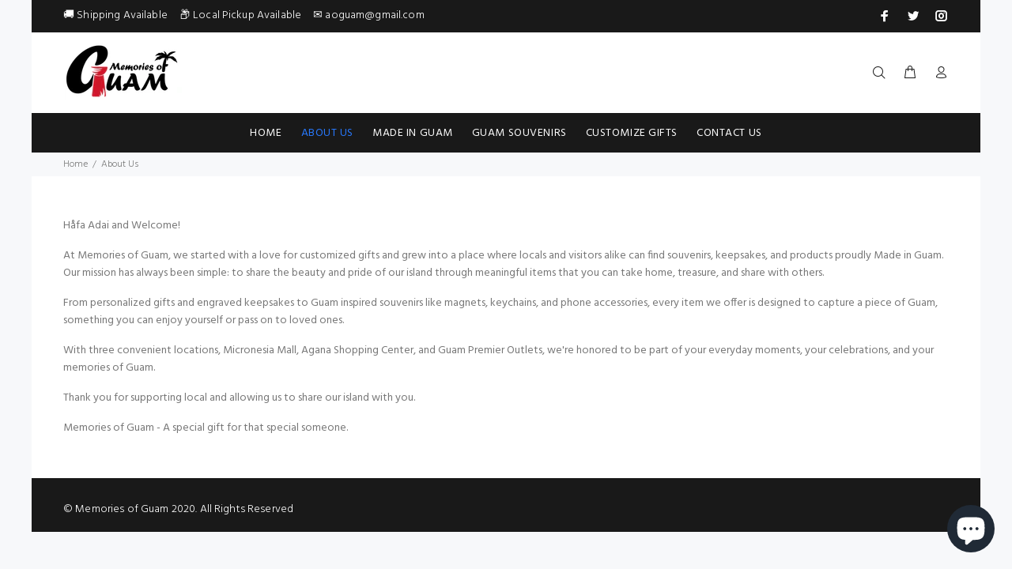

--- FILE ---
content_type: text/html; charset=utf-8
request_url: https://www.memoriesofguam.com/pages/about-us
body_size: 15900
content:
<!doctype html>
<!--[if IE 9]> <html class="ie9 no-js" lang="en"> <![endif]-->
<!--[if (gt IE 9)|!(IE)]><!--> <html id="tt-boxed" class="no-js" lang="en"> <!--<![endif]-->
<head>
  <!-- Basic page needs ================================================== -->
  <meta charset="utf-8">
  <!--[if IE]><meta http-equiv="X-UA-Compatible" content="IE=edge,chrome=1"><![endif]-->
  <meta name="viewport" content="width=device-width,initial-scale=1">
  <meta name="theme-color" content="#191919">
  <meta name="keywords" content="Shopify Template" />
  <meta name="author" content="p-themes">
  <link rel="canonical" href="https://www.memoriesofguam.com/pages/about-us"><link rel="shortcut icon" href="//www.memoriesofguam.com/cdn/shop/files/fullsizeoutput_4b2_32x32.jpg?v=1613544963" type="image/png"><!-- Title and description ================================================== --><title>About Us
&ndash; Memories of Guam 
</title><meta name="description" content="Håfa Adai and Welcome! At Memories of Guam, we started with a love for customized gifts and grew into a place where locals and visitors alike can find souvenirs, keepsakes, and products proudly Made in Guam. Our mission has always been simple: to share the beauty and pride of our island through meaningful items that yo"><!-- Social meta ================================================== --><!-- /snippets/social-meta-tags.liquid -->




<meta property="og:site_name" content="Memories of Guam ">
<meta property="og:url" content="https://www.memoriesofguam.com/pages/about-us">
<meta property="og:title" content="About Us">
<meta property="og:type" content="website">
<meta property="og:description" content="Håfa Adai and Welcome! At Memories of Guam, we started with a love for customized gifts and grew into a place where locals and visitors alike can find souvenirs, keepsakes, and products proudly Made in Guam. Our mission has always been simple: to share the beauty and pride of our island through meaningful items that yo">

<meta property="og:image" content="http://www.memoriesofguam.com/cdn/shop/files/LOGO8-2_1200x1200.jpg?v=1613540342">
<meta property="og:image:secure_url" content="https://www.memoriesofguam.com/cdn/shop/files/LOGO8-2_1200x1200.jpg?v=1613540342">


<meta name="twitter:card" content="summary_large_image">
<meta name="twitter:title" content="About Us">
<meta name="twitter:description" content="Håfa Adai and Welcome! At Memories of Guam, we started with a love for customized gifts and grew into a place where locals and visitors alike can find souvenirs, keepsakes, and products proudly Made in Guam. Our mission has always been simple: to share the beauty and pride of our island through meaningful items that yo">
<!-- Helpers ================================================== -->

  <!-- CSS ================================================== --><link href="https://fonts.googleapis.com/css?family=Hind:100,200,300,400,500,600,700,800,900" rel="stylesheet" defer>
<link href="//www.memoriesofguam.com/cdn/shop/t/9/assets/theme.css?v=125199044875264130311767507046" rel="stylesheet" type="text/css" media="all" />


<script src="//www.memoriesofguam.com/cdn/shop/t/9/assets/jquery.min.js?v=146653844047132007351724309026" defer="defer"></script><!-- Header hook for plugins ================================================== -->
  <script>window.performance && window.performance.mark && window.performance.mark('shopify.content_for_header.start');</script><meta id="shopify-digital-wallet" name="shopify-digital-wallet" content="/35795501101/digital_wallets/dialog">
<meta name="shopify-checkout-api-token" content="5184b8c2d84376ede2b3f269b3db7219">
<meta id="in-context-paypal-metadata" data-shop-id="35795501101" data-venmo-supported="true" data-environment="production" data-locale="en_US" data-paypal-v4="true" data-currency="USD">
<script async="async" src="/checkouts/internal/preloads.js?locale=en-US"></script>
<script id="shopify-features" type="application/json">{"accessToken":"5184b8c2d84376ede2b3f269b3db7219","betas":["rich-media-storefront-analytics"],"domain":"www.memoriesofguam.com","predictiveSearch":true,"shopId":35795501101,"locale":"en"}</script>
<script>var Shopify = Shopify || {};
Shopify.shop = "memories-of-guam.myshopify.com";
Shopify.locale = "en";
Shopify.currency = {"active":"USD","rate":"1.0"};
Shopify.country = "US";
Shopify.theme = {"name":"Install-me-wokiee-v-1-8-1 的副本","id":139953307811,"schema_name":"Wokiee","schema_version":"1.8.1","theme_store_id":null,"role":"main"};
Shopify.theme.handle = "null";
Shopify.theme.style = {"id":null,"handle":null};
Shopify.cdnHost = "www.memoriesofguam.com/cdn";
Shopify.routes = Shopify.routes || {};
Shopify.routes.root = "/";</script>
<script type="module">!function(o){(o.Shopify=o.Shopify||{}).modules=!0}(window);</script>
<script>!function(o){function n(){var o=[];function n(){o.push(Array.prototype.slice.apply(arguments))}return n.q=o,n}var t=o.Shopify=o.Shopify||{};t.loadFeatures=n(),t.autoloadFeatures=n()}(window);</script>
<script id="shop-js-analytics" type="application/json">{"pageType":"page"}</script>
<script defer="defer" async type="module" src="//www.memoriesofguam.com/cdn/shopifycloud/shop-js/modules/v2/client.init-shop-cart-sync_BN7fPSNr.en.esm.js"></script>
<script defer="defer" async type="module" src="//www.memoriesofguam.com/cdn/shopifycloud/shop-js/modules/v2/chunk.common_Cbph3Kss.esm.js"></script>
<script defer="defer" async type="module" src="//www.memoriesofguam.com/cdn/shopifycloud/shop-js/modules/v2/chunk.modal_DKumMAJ1.esm.js"></script>
<script type="module">
  await import("//www.memoriesofguam.com/cdn/shopifycloud/shop-js/modules/v2/client.init-shop-cart-sync_BN7fPSNr.en.esm.js");
await import("//www.memoriesofguam.com/cdn/shopifycloud/shop-js/modules/v2/chunk.common_Cbph3Kss.esm.js");
await import("//www.memoriesofguam.com/cdn/shopifycloud/shop-js/modules/v2/chunk.modal_DKumMAJ1.esm.js");

  window.Shopify.SignInWithShop?.initShopCartSync?.({"fedCMEnabled":true,"windoidEnabled":true});

</script>
<script id="__st">var __st={"a":35795501101,"offset":36000,"reqid":"319e9075-bca9-41e8-91d6-1d6268b8794b-1769828029","pageurl":"www.memoriesofguam.com\/pages\/about-us","s":"pages-57673678893","u":"550679a3edb4","p":"page","rtyp":"page","rid":57673678893};</script>
<script>window.ShopifyPaypalV4VisibilityTracking = true;</script>
<script id="captcha-bootstrap">!function(){'use strict';const t='contact',e='account',n='new_comment',o=[[t,t],['blogs',n],['comments',n],[t,'customer']],c=[[e,'customer_login'],[e,'guest_login'],[e,'recover_customer_password'],[e,'create_customer']],r=t=>t.map((([t,e])=>`form[action*='/${t}']:not([data-nocaptcha='true']) input[name='form_type'][value='${e}']`)).join(','),a=t=>()=>t?[...document.querySelectorAll(t)].map((t=>t.form)):[];function s(){const t=[...o],e=r(t);return a(e)}const i='password',u='form_key',d=['recaptcha-v3-token','g-recaptcha-response','h-captcha-response',i],f=()=>{try{return window.sessionStorage}catch{return}},m='__shopify_v',_=t=>t.elements[u];function p(t,e,n=!1){try{const o=window.sessionStorage,c=JSON.parse(o.getItem(e)),{data:r}=function(t){const{data:e,action:n}=t;return t[m]||n?{data:e,action:n}:{data:t,action:n}}(c);for(const[e,n]of Object.entries(r))t.elements[e]&&(t.elements[e].value=n);n&&o.removeItem(e)}catch(o){console.error('form repopulation failed',{error:o})}}const l='form_type',E='cptcha';function T(t){t.dataset[E]=!0}const w=window,h=w.document,L='Shopify',v='ce_forms',y='captcha';let A=!1;((t,e)=>{const n=(g='f06e6c50-85a8-45c8-87d0-21a2b65856fe',I='https://cdn.shopify.com/shopifycloud/storefront-forms-hcaptcha/ce_storefront_forms_captcha_hcaptcha.v1.5.2.iife.js',D={infoText:'Protected by hCaptcha',privacyText:'Privacy',termsText:'Terms'},(t,e,n)=>{const o=w[L][v],c=o.bindForm;if(c)return c(t,g,e,D).then(n);var r;o.q.push([[t,g,e,D],n]),r=I,A||(h.body.append(Object.assign(h.createElement('script'),{id:'captcha-provider',async:!0,src:r})),A=!0)});var g,I,D;w[L]=w[L]||{},w[L][v]=w[L][v]||{},w[L][v].q=[],w[L][y]=w[L][y]||{},w[L][y].protect=function(t,e){n(t,void 0,e),T(t)},Object.freeze(w[L][y]),function(t,e,n,w,h,L){const[v,y,A,g]=function(t,e,n){const i=e?o:[],u=t?c:[],d=[...i,...u],f=r(d),m=r(i),_=r(d.filter((([t,e])=>n.includes(e))));return[a(f),a(m),a(_),s()]}(w,h,L),I=t=>{const e=t.target;return e instanceof HTMLFormElement?e:e&&e.form},D=t=>v().includes(t);t.addEventListener('submit',(t=>{const e=I(t);if(!e)return;const n=D(e)&&!e.dataset.hcaptchaBound&&!e.dataset.recaptchaBound,o=_(e),c=g().includes(e)&&(!o||!o.value);(n||c)&&t.preventDefault(),c&&!n&&(function(t){try{if(!f())return;!function(t){const e=f();if(!e)return;const n=_(t);if(!n)return;const o=n.value;o&&e.removeItem(o)}(t);const e=Array.from(Array(32),(()=>Math.random().toString(36)[2])).join('');!function(t,e){_(t)||t.append(Object.assign(document.createElement('input'),{type:'hidden',name:u})),t.elements[u].value=e}(t,e),function(t,e){const n=f();if(!n)return;const o=[...t.querySelectorAll(`input[type='${i}']`)].map((({name:t})=>t)),c=[...d,...o],r={};for(const[a,s]of new FormData(t).entries())c.includes(a)||(r[a]=s);n.setItem(e,JSON.stringify({[m]:1,action:t.action,data:r}))}(t,e)}catch(e){console.error('failed to persist form',e)}}(e),e.submit())}));const S=(t,e)=>{t&&!t.dataset[E]&&(n(t,e.some((e=>e===t))),T(t))};for(const o of['focusin','change'])t.addEventListener(o,(t=>{const e=I(t);D(e)&&S(e,y())}));const B=e.get('form_key'),M=e.get(l),P=B&&M;t.addEventListener('DOMContentLoaded',(()=>{const t=y();if(P)for(const e of t)e.elements[l].value===M&&p(e,B);[...new Set([...A(),...v().filter((t=>'true'===t.dataset.shopifyCaptcha))])].forEach((e=>S(e,t)))}))}(h,new URLSearchParams(w.location.search),n,t,e,['guest_login'])})(!0,!0)}();</script>
<script integrity="sha256-4kQ18oKyAcykRKYeNunJcIwy7WH5gtpwJnB7kiuLZ1E=" data-source-attribution="shopify.loadfeatures" defer="defer" src="//www.memoriesofguam.com/cdn/shopifycloud/storefront/assets/storefront/load_feature-a0a9edcb.js" crossorigin="anonymous"></script>
<script data-source-attribution="shopify.dynamic_checkout.dynamic.init">var Shopify=Shopify||{};Shopify.PaymentButton=Shopify.PaymentButton||{isStorefrontPortableWallets:!0,init:function(){window.Shopify.PaymentButton.init=function(){};var t=document.createElement("script");t.src="https://www.memoriesofguam.com/cdn/shopifycloud/portable-wallets/latest/portable-wallets.en.js",t.type="module",document.head.appendChild(t)}};
</script>
<script data-source-attribution="shopify.dynamic_checkout.buyer_consent">
  function portableWalletsHideBuyerConsent(e){var t=document.getElementById("shopify-buyer-consent"),n=document.getElementById("shopify-subscription-policy-button");t&&n&&(t.classList.add("hidden"),t.setAttribute("aria-hidden","true"),n.removeEventListener("click",e))}function portableWalletsShowBuyerConsent(e){var t=document.getElementById("shopify-buyer-consent"),n=document.getElementById("shopify-subscription-policy-button");t&&n&&(t.classList.remove("hidden"),t.removeAttribute("aria-hidden"),n.addEventListener("click",e))}window.Shopify?.PaymentButton&&(window.Shopify.PaymentButton.hideBuyerConsent=portableWalletsHideBuyerConsent,window.Shopify.PaymentButton.showBuyerConsent=portableWalletsShowBuyerConsent);
</script>
<script data-source-attribution="shopify.dynamic_checkout.cart.bootstrap">document.addEventListener("DOMContentLoaded",(function(){function t(){return document.querySelector("shopify-accelerated-checkout-cart, shopify-accelerated-checkout")}if(t())Shopify.PaymentButton.init();else{new MutationObserver((function(e,n){t()&&(Shopify.PaymentButton.init(),n.disconnect())})).observe(document.body,{childList:!0,subtree:!0})}}));
</script>
<link id="shopify-accelerated-checkout-styles" rel="stylesheet" media="screen" href="https://www.memoriesofguam.com/cdn/shopifycloud/portable-wallets/latest/accelerated-checkout-backwards-compat.css" crossorigin="anonymous">
<style id="shopify-accelerated-checkout-cart">
        #shopify-buyer-consent {
  margin-top: 1em;
  display: inline-block;
  width: 100%;
}

#shopify-buyer-consent.hidden {
  display: none;
}

#shopify-subscription-policy-button {
  background: none;
  border: none;
  padding: 0;
  text-decoration: underline;
  font-size: inherit;
  cursor: pointer;
}

#shopify-subscription-policy-button::before {
  box-shadow: none;
}

      </style>
<script id="sections-script" data-sections="promo-fixed" defer="defer" src="//www.memoriesofguam.com/cdn/shop/t/9/compiled_assets/scripts.js?v=873"></script>
<script>window.performance && window.performance.mark && window.performance.mark('shopify.content_for_header.end');</script>
  <!-- /Header hook for plugins ================================================== --><script src="https://cdn.shopify.com/extensions/e8878072-2f6b-4e89-8082-94b04320908d/inbox-1254/assets/inbox-chat-loader.js" type="text/javascript" defer="defer"></script>
<link href="https://monorail-edge.shopifysvc.com" rel="dns-prefetch">
<script>(function(){if ("sendBeacon" in navigator && "performance" in window) {try {var session_token_from_headers = performance.getEntriesByType('navigation')[0].serverTiming.find(x => x.name == '_s').description;} catch {var session_token_from_headers = undefined;}var session_cookie_matches = document.cookie.match(/_shopify_s=([^;]*)/);var session_token_from_cookie = session_cookie_matches && session_cookie_matches.length === 2 ? session_cookie_matches[1] : "";var session_token = session_token_from_headers || session_token_from_cookie || "";function handle_abandonment_event(e) {var entries = performance.getEntries().filter(function(entry) {return /monorail-edge.shopifysvc.com/.test(entry.name);});if (!window.abandonment_tracked && entries.length === 0) {window.abandonment_tracked = true;var currentMs = Date.now();var navigation_start = performance.timing.navigationStart;var payload = {shop_id: 35795501101,url: window.location.href,navigation_start,duration: currentMs - navigation_start,session_token,page_type: "page"};window.navigator.sendBeacon("https://monorail-edge.shopifysvc.com/v1/produce", JSON.stringify({schema_id: "online_store_buyer_site_abandonment/1.1",payload: payload,metadata: {event_created_at_ms: currentMs,event_sent_at_ms: currentMs}}));}}window.addEventListener('pagehide', handle_abandonment_event);}}());</script>
<script id="web-pixels-manager-setup">(function e(e,d,r,n,o){if(void 0===o&&(o={}),!Boolean(null===(a=null===(i=window.Shopify)||void 0===i?void 0:i.analytics)||void 0===a?void 0:a.replayQueue)){var i,a;window.Shopify=window.Shopify||{};var t=window.Shopify;t.analytics=t.analytics||{};var s=t.analytics;s.replayQueue=[],s.publish=function(e,d,r){return s.replayQueue.push([e,d,r]),!0};try{self.performance.mark("wpm:start")}catch(e){}var l=function(){var e={modern:/Edge?\/(1{2}[4-9]|1[2-9]\d|[2-9]\d{2}|\d{4,})\.\d+(\.\d+|)|Firefox\/(1{2}[4-9]|1[2-9]\d|[2-9]\d{2}|\d{4,})\.\d+(\.\d+|)|Chrom(ium|e)\/(9{2}|\d{3,})\.\d+(\.\d+|)|(Maci|X1{2}).+ Version\/(15\.\d+|(1[6-9]|[2-9]\d|\d{3,})\.\d+)([,.]\d+|)( \(\w+\)|)( Mobile\/\w+|) Safari\/|Chrome.+OPR\/(9{2}|\d{3,})\.\d+\.\d+|(CPU[ +]OS|iPhone[ +]OS|CPU[ +]iPhone|CPU IPhone OS|CPU iPad OS)[ +]+(15[._]\d+|(1[6-9]|[2-9]\d|\d{3,})[._]\d+)([._]\d+|)|Android:?[ /-](13[3-9]|1[4-9]\d|[2-9]\d{2}|\d{4,})(\.\d+|)(\.\d+|)|Android.+Firefox\/(13[5-9]|1[4-9]\d|[2-9]\d{2}|\d{4,})\.\d+(\.\d+|)|Android.+Chrom(ium|e)\/(13[3-9]|1[4-9]\d|[2-9]\d{2}|\d{4,})\.\d+(\.\d+|)|SamsungBrowser\/([2-9]\d|\d{3,})\.\d+/,legacy:/Edge?\/(1[6-9]|[2-9]\d|\d{3,})\.\d+(\.\d+|)|Firefox\/(5[4-9]|[6-9]\d|\d{3,})\.\d+(\.\d+|)|Chrom(ium|e)\/(5[1-9]|[6-9]\d|\d{3,})\.\d+(\.\d+|)([\d.]+$|.*Safari\/(?![\d.]+ Edge\/[\d.]+$))|(Maci|X1{2}).+ Version\/(10\.\d+|(1[1-9]|[2-9]\d|\d{3,})\.\d+)([,.]\d+|)( \(\w+\)|)( Mobile\/\w+|) Safari\/|Chrome.+OPR\/(3[89]|[4-9]\d|\d{3,})\.\d+\.\d+|(CPU[ +]OS|iPhone[ +]OS|CPU[ +]iPhone|CPU IPhone OS|CPU iPad OS)[ +]+(10[._]\d+|(1[1-9]|[2-9]\d|\d{3,})[._]\d+)([._]\d+|)|Android:?[ /-](13[3-9]|1[4-9]\d|[2-9]\d{2}|\d{4,})(\.\d+|)(\.\d+|)|Mobile Safari.+OPR\/([89]\d|\d{3,})\.\d+\.\d+|Android.+Firefox\/(13[5-9]|1[4-9]\d|[2-9]\d{2}|\d{4,})\.\d+(\.\d+|)|Android.+Chrom(ium|e)\/(13[3-9]|1[4-9]\d|[2-9]\d{2}|\d{4,})\.\d+(\.\d+|)|Android.+(UC? ?Browser|UCWEB|U3)[ /]?(15\.([5-9]|\d{2,})|(1[6-9]|[2-9]\d|\d{3,})\.\d+)\.\d+|SamsungBrowser\/(5\.\d+|([6-9]|\d{2,})\.\d+)|Android.+MQ{2}Browser\/(14(\.(9|\d{2,})|)|(1[5-9]|[2-9]\d|\d{3,})(\.\d+|))(\.\d+|)|K[Aa][Ii]OS\/(3\.\d+|([4-9]|\d{2,})\.\d+)(\.\d+|)/},d=e.modern,r=e.legacy,n=navigator.userAgent;return n.match(d)?"modern":n.match(r)?"legacy":"unknown"}(),u="modern"===l?"modern":"legacy",c=(null!=n?n:{modern:"",legacy:""})[u],f=function(e){return[e.baseUrl,"/wpm","/b",e.hashVersion,"modern"===e.buildTarget?"m":"l",".js"].join("")}({baseUrl:d,hashVersion:r,buildTarget:u}),m=function(e){var d=e.version,r=e.bundleTarget,n=e.surface,o=e.pageUrl,i=e.monorailEndpoint;return{emit:function(e){var a=e.status,t=e.errorMsg,s=(new Date).getTime(),l=JSON.stringify({metadata:{event_sent_at_ms:s},events:[{schema_id:"web_pixels_manager_load/3.1",payload:{version:d,bundle_target:r,page_url:o,status:a,surface:n,error_msg:t},metadata:{event_created_at_ms:s}}]});if(!i)return console&&console.warn&&console.warn("[Web Pixels Manager] No Monorail endpoint provided, skipping logging."),!1;try{return self.navigator.sendBeacon.bind(self.navigator)(i,l)}catch(e){}var u=new XMLHttpRequest;try{return u.open("POST",i,!0),u.setRequestHeader("Content-Type","text/plain"),u.send(l),!0}catch(e){return console&&console.warn&&console.warn("[Web Pixels Manager] Got an unhandled error while logging to Monorail."),!1}}}}({version:r,bundleTarget:l,surface:e.surface,pageUrl:self.location.href,monorailEndpoint:e.monorailEndpoint});try{o.browserTarget=l,function(e){var d=e.src,r=e.async,n=void 0===r||r,o=e.onload,i=e.onerror,a=e.sri,t=e.scriptDataAttributes,s=void 0===t?{}:t,l=document.createElement("script"),u=document.querySelector("head"),c=document.querySelector("body");if(l.async=n,l.src=d,a&&(l.integrity=a,l.crossOrigin="anonymous"),s)for(var f in s)if(Object.prototype.hasOwnProperty.call(s,f))try{l.dataset[f]=s[f]}catch(e){}if(o&&l.addEventListener("load",o),i&&l.addEventListener("error",i),u)u.appendChild(l);else{if(!c)throw new Error("Did not find a head or body element to append the script");c.appendChild(l)}}({src:f,async:!0,onload:function(){if(!function(){var e,d;return Boolean(null===(d=null===(e=window.Shopify)||void 0===e?void 0:e.analytics)||void 0===d?void 0:d.initialized)}()){var d=window.webPixelsManager.init(e)||void 0;if(d){var r=window.Shopify.analytics;r.replayQueue.forEach((function(e){var r=e[0],n=e[1],o=e[2];d.publishCustomEvent(r,n,o)})),r.replayQueue=[],r.publish=d.publishCustomEvent,r.visitor=d.visitor,r.initialized=!0}}},onerror:function(){return m.emit({status:"failed",errorMsg:"".concat(f," has failed to load")})},sri:function(e){var d=/^sha384-[A-Za-z0-9+/=]+$/;return"string"==typeof e&&d.test(e)}(c)?c:"",scriptDataAttributes:o}),m.emit({status:"loading"})}catch(e){m.emit({status:"failed",errorMsg:(null==e?void 0:e.message)||"Unknown error"})}}})({shopId: 35795501101,storefrontBaseUrl: "https://www.memoriesofguam.com",extensionsBaseUrl: "https://extensions.shopifycdn.com/cdn/shopifycloud/web-pixels-manager",monorailEndpoint: "https://monorail-edge.shopifysvc.com/unstable/produce_batch",surface: "storefront-renderer",enabledBetaFlags: ["2dca8a86"],webPixelsConfigList: [{"id":"116883619","eventPayloadVersion":"v1","runtimeContext":"LAX","scriptVersion":"1","type":"CUSTOM","privacyPurposes":["ANALYTICS"],"name":"Google Analytics tag (migrated)"},{"id":"shopify-app-pixel","configuration":"{}","eventPayloadVersion":"v1","runtimeContext":"STRICT","scriptVersion":"0450","apiClientId":"shopify-pixel","type":"APP","privacyPurposes":["ANALYTICS","MARKETING"]},{"id":"shopify-custom-pixel","eventPayloadVersion":"v1","runtimeContext":"LAX","scriptVersion":"0450","apiClientId":"shopify-pixel","type":"CUSTOM","privacyPurposes":["ANALYTICS","MARKETING"]}],isMerchantRequest: false,initData: {"shop":{"name":"Memories of Guam ","paymentSettings":{"currencyCode":"USD"},"myshopifyDomain":"memories-of-guam.myshopify.com","countryCode":"US","storefrontUrl":"https:\/\/www.memoriesofguam.com"},"customer":null,"cart":null,"checkout":null,"productVariants":[],"purchasingCompany":null},},"https://www.memoriesofguam.com/cdn","1d2a099fw23dfb22ep557258f5m7a2edbae",{"modern":"","legacy":""},{"shopId":"35795501101","storefrontBaseUrl":"https:\/\/www.memoriesofguam.com","extensionBaseUrl":"https:\/\/extensions.shopifycdn.com\/cdn\/shopifycloud\/web-pixels-manager","surface":"storefront-renderer","enabledBetaFlags":"[\"2dca8a86\"]","isMerchantRequest":"false","hashVersion":"1d2a099fw23dfb22ep557258f5m7a2edbae","publish":"custom","events":"[[\"page_viewed\",{}]]"});</script><script>
  window.ShopifyAnalytics = window.ShopifyAnalytics || {};
  window.ShopifyAnalytics.meta = window.ShopifyAnalytics.meta || {};
  window.ShopifyAnalytics.meta.currency = 'USD';
  var meta = {"page":{"pageType":"page","resourceType":"page","resourceId":57673678893,"requestId":"319e9075-bca9-41e8-91d6-1d6268b8794b-1769828029"}};
  for (var attr in meta) {
    window.ShopifyAnalytics.meta[attr] = meta[attr];
  }
</script>
<script class="analytics">
  (function () {
    var customDocumentWrite = function(content) {
      var jquery = null;

      if (window.jQuery) {
        jquery = window.jQuery;
      } else if (window.Checkout && window.Checkout.$) {
        jquery = window.Checkout.$;
      }

      if (jquery) {
        jquery('body').append(content);
      }
    };

    var hasLoggedConversion = function(token) {
      if (token) {
        return document.cookie.indexOf('loggedConversion=' + token) !== -1;
      }
      return false;
    }

    var setCookieIfConversion = function(token) {
      if (token) {
        var twoMonthsFromNow = new Date(Date.now());
        twoMonthsFromNow.setMonth(twoMonthsFromNow.getMonth() + 2);

        document.cookie = 'loggedConversion=' + token + '; expires=' + twoMonthsFromNow;
      }
    }

    var trekkie = window.ShopifyAnalytics.lib = window.trekkie = window.trekkie || [];
    if (trekkie.integrations) {
      return;
    }
    trekkie.methods = [
      'identify',
      'page',
      'ready',
      'track',
      'trackForm',
      'trackLink'
    ];
    trekkie.factory = function(method) {
      return function() {
        var args = Array.prototype.slice.call(arguments);
        args.unshift(method);
        trekkie.push(args);
        return trekkie;
      };
    };
    for (var i = 0; i < trekkie.methods.length; i++) {
      var key = trekkie.methods[i];
      trekkie[key] = trekkie.factory(key);
    }
    trekkie.load = function(config) {
      trekkie.config = config || {};
      trekkie.config.initialDocumentCookie = document.cookie;
      var first = document.getElementsByTagName('script')[0];
      var script = document.createElement('script');
      script.type = 'text/javascript';
      script.onerror = function(e) {
        var scriptFallback = document.createElement('script');
        scriptFallback.type = 'text/javascript';
        scriptFallback.onerror = function(error) {
                var Monorail = {
      produce: function produce(monorailDomain, schemaId, payload) {
        var currentMs = new Date().getTime();
        var event = {
          schema_id: schemaId,
          payload: payload,
          metadata: {
            event_created_at_ms: currentMs,
            event_sent_at_ms: currentMs
          }
        };
        return Monorail.sendRequest("https://" + monorailDomain + "/v1/produce", JSON.stringify(event));
      },
      sendRequest: function sendRequest(endpointUrl, payload) {
        // Try the sendBeacon API
        if (window && window.navigator && typeof window.navigator.sendBeacon === 'function' && typeof window.Blob === 'function' && !Monorail.isIos12()) {
          var blobData = new window.Blob([payload], {
            type: 'text/plain'
          });

          if (window.navigator.sendBeacon(endpointUrl, blobData)) {
            return true;
          } // sendBeacon was not successful

        } // XHR beacon

        var xhr = new XMLHttpRequest();

        try {
          xhr.open('POST', endpointUrl);
          xhr.setRequestHeader('Content-Type', 'text/plain');
          xhr.send(payload);
        } catch (e) {
          console.log(e);
        }

        return false;
      },
      isIos12: function isIos12() {
        return window.navigator.userAgent.lastIndexOf('iPhone; CPU iPhone OS 12_') !== -1 || window.navigator.userAgent.lastIndexOf('iPad; CPU OS 12_') !== -1;
      }
    };
    Monorail.produce('monorail-edge.shopifysvc.com',
      'trekkie_storefront_load_errors/1.1',
      {shop_id: 35795501101,
      theme_id: 139953307811,
      app_name: "storefront",
      context_url: window.location.href,
      source_url: "//www.memoriesofguam.com/cdn/s/trekkie.storefront.c59ea00e0474b293ae6629561379568a2d7c4bba.min.js"});

        };
        scriptFallback.async = true;
        scriptFallback.src = '//www.memoriesofguam.com/cdn/s/trekkie.storefront.c59ea00e0474b293ae6629561379568a2d7c4bba.min.js';
        first.parentNode.insertBefore(scriptFallback, first);
      };
      script.async = true;
      script.src = '//www.memoriesofguam.com/cdn/s/trekkie.storefront.c59ea00e0474b293ae6629561379568a2d7c4bba.min.js';
      first.parentNode.insertBefore(script, first);
    };
    trekkie.load(
      {"Trekkie":{"appName":"storefront","development":false,"defaultAttributes":{"shopId":35795501101,"isMerchantRequest":null,"themeId":139953307811,"themeCityHash":"2703466461540971910","contentLanguage":"en","currency":"USD","eventMetadataId":"a6d4a3cf-83b7-44df-b9ae-1457907cde02"},"isServerSideCookieWritingEnabled":true,"monorailRegion":"shop_domain","enabledBetaFlags":["65f19447","b5387b81"]},"Session Attribution":{},"S2S":{"facebookCapiEnabled":false,"source":"trekkie-storefront-renderer","apiClientId":580111}}
    );

    var loaded = false;
    trekkie.ready(function() {
      if (loaded) return;
      loaded = true;

      window.ShopifyAnalytics.lib = window.trekkie;

      var originalDocumentWrite = document.write;
      document.write = customDocumentWrite;
      try { window.ShopifyAnalytics.merchantGoogleAnalytics.call(this); } catch(error) {};
      document.write = originalDocumentWrite;

      window.ShopifyAnalytics.lib.page(null,{"pageType":"page","resourceType":"page","resourceId":57673678893,"requestId":"319e9075-bca9-41e8-91d6-1d6268b8794b-1769828029","shopifyEmitted":true});

      var match = window.location.pathname.match(/checkouts\/(.+)\/(thank_you|post_purchase)/)
      var token = match? match[1]: undefined;
      if (!hasLoggedConversion(token)) {
        setCookieIfConversion(token);
        
      }
    });


        var eventsListenerScript = document.createElement('script');
        eventsListenerScript.async = true;
        eventsListenerScript.src = "//www.memoriesofguam.com/cdn/shopifycloud/storefront/assets/shop_events_listener-3da45d37.js";
        document.getElementsByTagName('head')[0].appendChild(eventsListenerScript);

})();</script>
  <script>
  if (!window.ga || (window.ga && typeof window.ga !== 'function')) {
    window.ga = function ga() {
      (window.ga.q = window.ga.q || []).push(arguments);
      if (window.Shopify && window.Shopify.analytics && typeof window.Shopify.analytics.publish === 'function') {
        window.Shopify.analytics.publish("ga_stub_called", {}, {sendTo: "google_osp_migration"});
      }
      console.error("Shopify's Google Analytics stub called with:", Array.from(arguments), "\nSee https://help.shopify.com/manual/promoting-marketing/pixels/pixel-migration#google for more information.");
    };
    if (window.Shopify && window.Shopify.analytics && typeof window.Shopify.analytics.publish === 'function') {
      window.Shopify.analytics.publish("ga_stub_initialized", {}, {sendTo: "google_osp_migration"});
    }
  }
</script>
<script
  defer
  src="https://www.memoriesofguam.com/cdn/shopifycloud/perf-kit/shopify-perf-kit-3.1.0.min.js"
  data-application="storefront-renderer"
  data-shop-id="35795501101"
  data-render-region="gcp-us-central1"
  data-page-type="page"
  data-theme-instance-id="139953307811"
  data-theme-name="Wokiee"
  data-theme-version="1.8.1"
  data-monorail-region="shop_domain"
  data-resource-timing-sampling-rate="10"
  data-shs="true"
  data-shs-beacon="true"
  data-shs-export-with-fetch="true"
  data-shs-logs-sample-rate="1"
  data-shs-beacon-endpoint="https://www.memoriesofguam.com/api/collect"
></script>
</head>
<body class="pagepage" ><div id="shopify-section-show-helper" class="shopify-section"></div><div id="shopify-section-header-template" class="shopify-section"><nav class="panel-menu mobile-main-menu">
  <ul><li>
      <a href="/">HOME</a><ul><li>
          <a href="/">HOME</a><ul><li><a href="/">HOME</a><ul><li><a href="/">HOME</a></li><li><a href="/pages/about-us">ABOUT US</a></li><li><a href="/collections/made-in-guam">MADE IN GUAM</a></li><li><a href="/collections/guam-souvenirs">GUAM SOUVENIRS</a></li><li><a href="/collections/customize-gifts">CUSTOMIZE GIFTS</a></li><li><a href="/pages/contact-us">CONTACT US</a></li></ul></li><li><a href="/pages/about-us">ABOUT US</a></li><li><a href="/collections/made-in-guam">MADE IN GUAM</a><ul><li><a href="/collections/made-in-guam-cases">Made In Guam Cases</a></li><li><a href="/collections/tote-bag">Tote Bag</a></li><li><a href="/collections/guam-mousepads">Guam Mousepads</a></li><li><a href="/collections/guam-magnets">Guam Magnets</a></li></ul></li><li><a href="/collections/guam-souvenirs">GUAM SOUVENIRS</a><ul><li><a href="/collections/guam-license-plate-frame">Guam License Plate Frame</a></li><li><a href="/collections/mog-bear">MOG Bear</a></li><li><a href="/collections/guam-wallet">Guam Wallet</a></li><li><a href="/collections/guam-lanyard">Guam Lanyard</a></li><li><a href="/collections/guam-stickers-1">Guam Stickers</a></li><li><a href="/collections/others">Guam Souvenirs</a></li><li><a href="/collections/luggage-tag">Guam Travel Accessories</a></li></ul></li><li><a href="/collections/customize-gifts">CUSTOMIZE GIFTS</a><ul><li><a href="/collections/customize-phone-cases">Customize Phone Cases</a></li><li><a href="/collections/painting-stones">Customize Painting Stones</a></li><li><a href="/collections/puzzle">Customize Puzzle</a></li><li><a href="/collections/keychains">Customize Keychains</a></li><li><a href="/collections/crystals">Customize Crystals</a></li><li><a href="/collections/mugs">Customize Mugs</a></li><li><a href="/collections/customize-mousepad">Customize Mousepad</a></li><li><a href="/products/customize-phone-stand">Customize Phone Stand</a></li></ul></li><li><a href="/pages/contact-us">CONTACT US</a></li></ul></li><li>
          <a href="/pages/about-us">ABOUT US</a></li><li>
          <a href="/collections/made-in-guam">MADE IN GUAM</a><ul><li><a href="/collections/made-in-guam-cases">Made In Guam Cases</a><ul><li><a href="/collections/classic-guam-cases">Guam Cases</a></li><li><a href="/collections/guam-wallet-cases">Guam Wallet Cases</a></li><li><a href="/collections/glass-guam-cases">Glass Guam Cases</a></li></ul></li><li><a href="/collections/tote-bag">Tote Bag</a></li><li><a href="/collections/guam-mousepads">Guam Mousepads</a></li><li><a href="/collections/guam-magnets">Guam Magnets</a><ul><li><a href="/collections/bottle-opener-magnets">Bottle Opener Magnets</a></li><li><a href="/collections/wood-magnets">GUAM Wood Magnets</a></li></ul></li></ul></li><li>
          <a href="/collections/guam-souvenirs">GUAM SOUVENIRS</a><ul><li><a href="/collections/guam-license-plate-frame">Guam License Plate Frame</a></li><li><a href="/collections/mog-bear">MOG Bear</a></li><li><a href="/collections/guam-wallet">Guam Wallet</a></li><li><a href="/collections/guam-lanyard">Guam Lanyard</a></li><li><a href="/collections/guam-stickers-1">Guam Stickers</a></li><li><a href="/collections/others">Guam Souvenirs</a></li><li><a href="/collections/luggage-tag">Guam Travel Accessories</a></li></ul></li><li>
          <a href="/collections/customize-gifts">CUSTOMIZE GIFTS</a><ul><li><a href="/collections/customize-phone-cases">Customize Phone Cases</a></li><li><a href="/collections/painting-stones">Customize Painting Stones</a></li><li><a href="/collections/puzzle">Customize Puzzle</a></li><li><a href="/collections/keychains">Customize Keychains</a></li><li><a href="/collections/crystals">Customize Crystals</a></li><li><a href="/collections/mugs">Customize Mugs</a></li><li><a href="/collections/customize-mousepad">Customize Mousepad</a></li><li><a href="/products/customize-phone-stand">Customize Phone Stand</a></li></ul></li><li>
          <a href="/pages/contact-us">CONTACT US</a></li></ul></li><li>
      <a href="/pages/about-us">ABOUT US</a></li><li>
      <a href="/collections/made-in-guam">MADE IN GUAM</a><ul><li>
          <a href="/collections/made-in-guam-cases">Made In Guam Cases</a><ul><li><a href="/collections/classic-guam-cases">Guam Cases</a></li><li><a href="/collections/guam-wallet-cases">Guam Wallet Cases</a></li><li><a href="/collections/glass-guam-cases">Glass Guam Cases</a></li></ul></li><li>
          <a href="/collections/tote-bag">Tote Bag</a></li><li>
          <a href="/collections/guam-mousepads">Guam Mousepads</a></li><li>
          <a href="/collections/guam-magnets">Guam Magnets</a><ul><li><a href="/collections/bottle-opener-magnets">Bottle Opener Magnets</a></li><li><a href="/collections/wood-magnets">GUAM Wood Magnets</a></li></ul></li></ul></li><li>
      <a href="/collections/guam-souvenirs">GUAM SOUVENIRS</a><ul><li>
          <a href="/collections/guam-license-plate-frame">Guam License Plate Frame</a></li><li>
          <a href="/collections/mog-bear">MOG Bear</a></li><li>
          <a href="/collections/guam-wallet">Guam Wallet</a></li><li>
          <a href="/collections/guam-lanyard">Guam Lanyard</a></li><li>
          <a href="/collections/guam-stickers-1">Guam Stickers</a></li><li>
          <a href="/collections/others">Guam Souvenirs</a></li><li>
          <a href="/collections/luggage-tag">Guam Travel Accessories</a></li></ul></li><li>
      <a href="/collections/customize-gifts">CUSTOMIZE GIFTS</a><ul><li>
          <a href="/collections/customize-phone-cases">Customize Phone Cases</a></li><li>
          <a href="/collections/painting-stones">Customize Painting Stones</a></li><li>
          <a href="/collections/puzzle">Customize Puzzle</a></li><li>
          <a href="/collections/keychains">Customize Keychains</a></li><li>
          <a href="/collections/crystals">Customize Crystals</a></li><li>
          <a href="/collections/mugs">Customize Mugs</a></li><li>
          <a href="/collections/customize-mousepad">Customize Mousepad</a></li><li>
          <a href="/products/customize-phone-stand">Customize Phone Stand</a></li></ul></li><li>
      <a href="/pages/contact-us">CONTACT US</a></li></ul>
</nav><header class="desctop-menu-large small-header"><div class="tt-color-scheme-01">
  <div class="container">
    <div class="tt-header-row tt-top-row">
      <div class="tt-col-left">
        <div class="tt-box-info">
  <ul>
    <li>🚚 Shipping Available</li>
    <li>📦 Local Pickup Available</li>
    <li>✉️ aoguam@gmail.com</li>
  </ul>
</div>
      </div><div class="tt-col-right ml-auto">
        <ul class="tt-social-icon"><li><a class="icon-g-64" target="_blank" href="https://www.facebook.com/memoriesofguam671/"></a></li><li><a class="icon-h-58" target="_blank" href="https://twitter.com/memoriesofguam"></a></li><li><a class="icon-g-67" target="_blank" href="https://www.instagram.com/memoriesofguam671/"></a></li></ul>
      </div></div>
  </div>
</div><!-- tt-mobile-header -->
<div class="tt-mobile-header">
  <div class="container-fluid">
    <div class="tt-header-row">
      <div class="tt-mobile-parent-menu">
        <div class="tt-menu-toggle mainmenumob-js">
          <svg version="1.1" id="Layer_1" xmlns="http://www.w3.org/2000/svg" xmlns:xlink="http://www.w3.org/1999/xlink" x="0px" y="0px"
     viewBox="0 0 22 22" style="enable-background:new 0 0 22 22;" xml:space="preserve">
  <g>
    <path d="M1.8,6.1C1.6,6,1.6,5.8,1.6,5.7c0-0.2,0.1-0.3,0.2-0.4C1.9,5.1,2,5,2.2,5h17.5c0.2,0,0.3,0.1,0.4,0.2
             c0.1,0.1,0.2,0.3,0.2,0.4c0,0.2-0.1,0.3-0.2,0.4c-0.1,0.1-0.3,0.2-0.4,0.2H2.2C2,6.3,1.9,6.2,1.8,6.1z M1.8,11.7
             c-0.1-0.1-0.2-0.3-0.2-0.4c0-0.2,0.1-0.3,0.2-0.4c0.1-0.1,0.3-0.2,0.4-0.2h17.5c0.2,0,0.3,0.1,0.4,0.2c0.1,0.1,0.2,0.3,0.2,0.4
             c0,0.2-0.1,0.3-0.2,0.4c-0.1,0.1-0.3,0.2-0.4,0.2H2.2C2,11.9,1.9,11.8,1.8,11.7z M1.8,17.3c-0.1-0.1-0.2-0.3-0.2-0.4
             c0-0.2,0.1-0.3,0.2-0.4c0.1-0.1,0.3-0.2,0.4-0.2h17.5c0.2,0,0.3,0.1,0.4,0.2c0.1,0.1,0.2,0.3,0.2,0.4c0,0.2-0.1,0.3-0.2,0.4
             c-0.1,0.1-0.3,0.2-0.4,0.2H2.2C2,17.5,1.9,17.5,1.8,17.3z"/>
  </g>
</svg>
        </div>
      </div>
      <!-- search -->
      <div class="tt-mobile-parent-search tt-parent-box"></div>
      <!-- /search --><!-- cart -->
      <div class="tt-mobile-parent-cart tt-parent-box"></div>
      <!-- /cart --><!-- account -->
      <div class="tt-mobile-parent-account tt-parent-box"></div>
      <!-- /account --></div>
  </div>
  <div class="container-fluid tt-top-line">
    <div class="row">
      <div class="tt-logo-container">
        <a class="tt-logo tt-logo-alignment" href="/"><img src="//www.memoriesofguam.com/cdn/shop/files/LOGO8-2_95x.jpg?v=1613540342"
                           srcset="//www.memoriesofguam.com/cdn/shop/files/LOGO8-2_95x.jpg?v=1613540342 1x, //www.memoriesofguam.com/cdn/shop/files/LOGO8-2_190x.jpg?v=1613540342 2x"
                           alt=""
                           class="tt-retina"></a>
      </div>
    </div>
  </div>
</div><!-- tt-desktop-header -->
  <div class="tt-desktop-header">

    <div class="container">
      <div class="tt-header-holder">

        <div class="tt-obj-logo" itemscope itemtype="http://schema.org/Organization"><a href="/" class="tt-logo" itemprop="url"><img src="//www.memoriesofguam.com/cdn/shop/files/LOGO8-2_150x.jpg?v=1613540342"
                   srcset="//www.memoriesofguam.com/cdn/shop/files/LOGO8-2_150x.jpg?v=1613540342 1x, //www.memoriesofguam.com/cdn/shop/files/LOGO8-2_300x.jpg?v=1613540342 2x"
                   alt=""
                   class="tt-retina" itemprop="logo" style="top:0px"/></a></div><div class="tt-obj-options obj-move-right tt-position-absolute"><!-- tt-search -->
<div class="tt-desctop-parent-search tt-parent-box">
  <div class="tt-search tt-dropdown-obj">
    <button class="tt-dropdown-toggle"
            data-tooltip="Search"
            data-tposition="bottom"
            >
      <i class="icon-f-85"></i>
    </button>
    <div class="tt-dropdown-menu">
      <div class="container">
        <form action="/search" method="get" role="search">
          <div class="tt-col">
            <input type="hidden" name="type" value="product" />
            <input class="tt-search-input"
                   type="search"
                   name="q"
                   placeholder="SEARCH PRODUCTS..."
                   aria-label="SEARCH PRODUCTS...">
            <button type="submit" class="tt-btn-search"></button>
          </div>
          <div class="tt-col">
            <button class="tt-btn-close icon-f-84"></button>
          </div>
          <div class="tt-info-text">What are you Looking for?</div>
        </form>
      </div>
    </div>
  </div>
</div>
<!-- /tt-search --><!-- tt-cart -->
<div class="tt-desctop-parent-cart tt-parent-box">
  <div class="tt-cart tt-dropdown-obj">
    <button class="tt-dropdown-toggle"
            data-tooltip="Cart"
            data-tposition="bottom"
            >
      
      <i class="icon-f-39"></i>
      

      <span class="tt-text">
      
      </span>
      <span class="tt-badge-cart hide">0</span>
    </button>

    <div class="tt-dropdown-menu">
      <div class="tt-mobile-add">
        <h6 class="tt-title">SHOPPING CART</h6>
        <button class="tt-close">CLOSE</button>
      </div>
      <div class="tt-dropdown-inner">
        <div class="tt-cart-layout">
          <div class="tt-cart-content">

            <a href="/cart" class="tt-cart-empty" title="VIEW CART">
              <i class="icon-f-39"></i>
              <p>No Products in the Cart</p>
            </a>
            
            <div class="tt-cart-box hide">
              <div class="tt-cart-list"></div>
              <div class="flex-align-center header-cart-more-message-js" style="display: none;">
                <a href="/cart" class="btn-link-02" title="View cart">. . .</a>
              </div>
              <div class="tt-cart-total-row">
                <div class="tt-cart-total-title">TOTAL:</div>
                <div class="tt-cart-total-price">$0.00 USD</div>
              </div>
              
              <div class="tt-cart-btn">
                <div class="tt-item">
                  <a href="/checkout" class="btn">PROCEED TO CHECKOUT</a>
                </div>
                <div class="tt-item">
                  <a href="/cart" class="btn-link-02">VIEW CART</a>
                </div>
              </div>
            </div>

          </div>
        </div>
      </div><div class='item-html-js hide'>
  <div class="tt-item">
    <a href="#" title="View Product">
      <div class="tt-item-img">
        img
      </div>
      <div class="tt-item-descriptions">
        <h2 class="tt-title">title</h2>

        <ul class="tt-add-info">
          <li class="details">details</li>
        </ul>

        <div class="tt-quantity"><span class="qty">qty</span> X</div> <div class="tt-price">price</div>
      </div>
    </a>
    <div class="tt-item-close">
      <a href="/cart/change?id=0&quantity=0" class="tt-btn-close svg-icon-delete header_delete_cartitem_js" title="Delete">
        <svg version="1.1" id="Layer_1" xmlns="http://www.w3.org/2000/svg" xmlns:xlink="http://www.w3.org/1999/xlink" x="0px" y="0px"
     viewBox="0 0 22 22" style="enable-background:new 0 0 22 22;" xml:space="preserve">
  <g>
    <path d="M3.6,21.1c-0.1-0.1-0.2-0.3-0.2-0.4v-15H2.2C2,5.7,1.9,5.6,1.7,5.5C1.6,5.4,1.6,5.2,1.6,5.1c0-0.2,0.1-0.3,0.2-0.4
             C1.9,4.5,2,4.4,2.2,4.4h5V1.9c0-0.2,0.1-0.3,0.2-0.4c0.1-0.1,0.3-0.2,0.4-0.2h6.3c0.2,0,0.3,0.1,0.4,0.2c0.1,0.1,0.2,0.3,0.2,0.4
             v2.5h5c0.2,0,0.3,0.1,0.4,0.2c0.1,0.1,0.2,0.3,0.2,0.4c0,0.2-0.1,0.3-0.2,0.4c-0.1,0.1-0.3,0.2-0.4,0.2h-1.3v15
             c0,0.2-0.1,0.3-0.2,0.4c-0.1,0.1-0.3,0.2-0.4,0.2H4.1C3.9,21.3,3.7,21.2,3.6,21.1z M17.2,5.7H4.7v14.4h12.5V5.7z M8.3,9
             c0.1,0.1,0.2,0.3,0.2,0.4v6.9c0,0.2-0.1,0.3-0.2,0.4c-0.1,0.1-0.3,0.2-0.4,0.2s-0.3-0.1-0.4-0.2c-0.1-0.1-0.2-0.3-0.2-0.4V9.4
             c0-0.2,0.1-0.3,0.2-0.4c0.1-0.1,0.3-0.2,0.4-0.2S8.1,8.9,8.3,9z M8.4,4.4h5V2.6h-5V4.4z M11.4,9c0.1,0.1,0.2,0.3,0.2,0.4v6.9
             c0,0.2-0.1,0.3-0.2,0.4c-0.1,0.1-0.3,0.2-0.4,0.2s-0.3-0.1-0.4-0.2c-0.1-0.1-0.2-0.3-0.2-0.4V9.4c0-0.2,0.1-0.3,0.2-0.4
             c0.1-0.1,0.3-0.2,0.4-0.2S11.3,8.9,11.4,9z M13.6,9c0.1-0.1,0.3-0.2,0.4-0.2s0.3,0.1,0.4,0.2c0.1,0.1,0.2,0.3,0.2,0.4v6.9
             c0,0.2-0.1,0.3-0.2,0.4c-0.1,0.1-0.3,0.2-0.4,0.2s-0.3-0.1-0.4-0.2c-0.1-0.1-0.2-0.3-0.2-0.4V9.4C13.4,9.3,13.5,9.1,13.6,9z"/>
  </g>
</svg>
      </a>
    </div>
  </div>
</div></div>
  </div>
</div>
<!-- /tt-cart --><!-- tt-account -->
<div class="tt-desctop-parent-account tt-parent-box">
  <div class="tt-account tt-dropdown-obj">
    <button class="tt-dropdown-toggle"
            data-tooltip="My Account"
            data-tposition="bottom"
            ><i class="icon-f-94"></i></button>
    <div class="tt-dropdown-menu">
      <div class="tt-mobile-add">
        <button class="tt-close">Close</button>
      </div>
      <div class="tt-dropdown-inner">
        <ul><li><a href="/account/login"><i class="icon-f-77"></i>Sign In</a></li><li><a href="/account/register"><i class="icon-f-94"></i>Register</a></li><li><a href="/checkout"><i class="icon-f-68"></i>Checkout</a></li><li><a href="/pages/wishlist"><svg width="31" height="28" viewbox="0 0 16 15" fill="none" xmlns="http://www.w3.org/2000/svg">
  <path d="M8.15625 1.34375C8.13542 1.375 8.10938 1.40625 8.07812 1.4375C8.05729 1.45833 8.03125 1.48438 8 1.51562C7.96875 1.48438 7.9375 1.45833 7.90625 1.4375C7.88542 1.40625 7.86458 1.375 7.84375 1.34375C7.39583 0.895833 6.88542 0.5625 6.3125 0.34375C5.75 0.114583 5.17188 0 4.57812 0C3.99479 0 3.42188 0.114583 2.85938 0.34375C2.29688 0.5625 1.79167 0.895833 1.34375 1.34375C0.90625 1.78125 0.572917 2.28125 0.34375 2.84375C0.114583 3.39583 0 3.97917 0 4.59375C0 5.20833 0.114583 5.79688 0.34375 6.35938C0.572917 6.91146 0.90625 7.40625 1.34375 7.84375L7.64062 14.1406C7.69271 14.1823 7.75 14.2135 7.8125 14.2344C7.875 14.2656 7.9375 14.2812 8 14.2812C8.0625 14.2812 8.125 14.2656 8.1875 14.2344C8.25 14.2135 8.30729 14.1823 8.35938 14.1406L14.6562 7.84375C15.0938 7.40625 15.4271 6.91146 15.6562 6.35938C15.8854 5.79688 16 5.20833 16 4.59375C16 3.97917 15.8854 3.39583 15.6562 2.84375C15.4271 2.28125 15.0938 1.78125 14.6562 1.34375C14.2083 0.895833 13.7031 0.5625 13.1406 0.34375C12.5781 0.114583 12 0 11.4062 0C10.8229 0 10.2448 0.114583 9.67188 0.34375C9.10938 0.5625 8.60417 0.895833 8.15625 1.34375ZM13.9531 7.125L8 13.0781L2.04688 7.125C1.71354 6.79167 1.45312 6.40625 1.26562 5.96875C1.08854 5.53125 1 5.07292 1 4.59375C1 4.11458 1.08854 3.65625 1.26562 3.21875C1.45312 2.78125 1.71354 2.39062 2.04688 2.04688C2.40104 1.70312 2.79688 1.44271 3.23438 1.26562C3.68229 1.08854 4.13542 1 4.59375 1C5.05208 1 5.5 1.08854 5.9375 1.26562C6.38542 1.44271 6.78125 1.70312 7.125 2.04688C7.20833 2.13021 7.28646 2.21875 7.35938 2.3125C7.44271 2.40625 7.51562 2.50521 7.57812 2.60938C7.67188 2.74479 7.8125 2.8125 8 2.8125C8.1875 2.8125 8.32812 2.74479 8.42188 2.60938C8.48438 2.50521 8.55208 2.40625 8.625 2.3125C8.70833 2.21875 8.79167 2.13021 8.875 2.04688C9.21875 1.70312 9.60938 1.44271 10.0469 1.26562C10.4948 1.08854 10.9479 1 11.4062 1C11.8646 1 12.3125 1.08854 12.75 1.26562C13.1979 1.44271 13.599 1.70312 13.9531 2.04688C14.2865 2.39062 14.5417 2.78125 14.7188 3.21875C14.9062 3.65625 15 4.11458 15 4.59375C15 5.07292 14.9062 5.53125 14.7188 5.96875C14.5417 6.40625 14.2865 6.79167 13.9531 7.125Z" fill="black"></path>
</svg>Wishlist</a></li>
          
        </ul>
      </div>
    </div>
  </div>
</div>
<!-- /tt-account --></div>

      </div>
    </div><div class="tt-color-scheme-01 menubackground"><div class="container single-menu">
        <div class="tt-header-holder">
          <div class="tt-obj-menu obj-aligment-center">
            <div class="tt-desctop-parent-menu tt-parent-box">
              <div class="tt-desctop-menu tt-hover-01"><nav>
  <ul><li class="dropdown tt-megamenu-col-02" >
      <a href="/"><span>HOME</span></a><div class="dropdown-menu">
  <div class="row tt-col-list"><div class="col">
      <h6 class="tt-title-submenu"><a href="/"><span>HOME</span></a></h6><ul class="tt-megamenu-submenu"><li>
          <a href="/"><span>HOME</span></a><ul><li>
              <a href="/"><span>HOME</span></a></li><li>
              <a href="/pages/about-us"><span>ABOUT US</span></a></li><li>
              <a href="/collections/made-in-guam"><span>MADE IN GUAM</span></a></li><li>
              <a href="/collections/guam-souvenirs"><span>GUAM SOUVENIRS</span></a></li><li>
              <a href="/collections/customize-gifts"><span>CUSTOMIZE GIFTS</span></a></li><li>
              <a href="/pages/contact-us"><span>CONTACT US</span></a></li></ul></li><li>
          <a href="/pages/about-us"><span>ABOUT US</span></a></li><li>
          <a href="/collections/made-in-guam"><span>MADE IN GUAM</span></a><ul><li>
              <a href="/collections/made-in-guam-cases"><span>Made In Guam Cases</span></a></li><li>
              <a href="/collections/tote-bag"><span>Tote Bag</span></a></li><li>
              <a href="/collections/guam-mousepads"><span>Guam Mousepads</span></a></li><li>
              <a href="/collections/guam-magnets"><span>Guam Magnets</span></a></li></ul></li><li>
          <a href="/collections/guam-souvenirs"><span>GUAM SOUVENIRS</span></a><ul><li>
              <a href="/collections/guam-license-plate-frame"><span>Guam License Plate Frame</span></a></li><li>
              <a href="/collections/mog-bear"><span>MOG Bear</span></a></li><li>
              <a href="/collections/guam-wallet"><span>Guam Wallet</span></a></li><li>
              <a href="/collections/guam-lanyard"><span>Guam Lanyard</span></a></li><li>
              <a href="/collections/guam-stickers-1"><span>Guam Stickers</span></a></li><li>
              <a href="/collections/others"><span>Guam Souvenirs</span></a></li><li>
              <a href="/collections/luggage-tag"><span>Guam Travel Accessories</span></a></li></ul></li><li>
          <a href="/collections/customize-gifts"><span>CUSTOMIZE GIFTS</span></a><ul><li>
              <a href="/collections/customize-phone-cases"><span>Customize Phone Cases</span></a></li><li>
              <a href="/collections/painting-stones"><span>Customize Painting Stones</span></a></li><li>
              <a href="/collections/puzzle"><span>Customize Puzzle</span></a></li><li>
              <a href="/collections/keychains"><span>Customize Keychains</span></a></li><li>
              <a href="/collections/crystals"><span>Customize Crystals</span></a></li><li>
              <a href="/collections/mugs"><span>Customize Mugs</span></a></li><li>
              <a href="/collections/customize-mousepad"><span>Customize Mousepad</span></a></li><li>
              <a href="/products/customize-phone-stand"><span>Customize Phone Stand</span></a></li></ul></li><li>
          <a href="/pages/contact-us"><span>CONTACT US</span></a></li></ul></div><div class="col">
      <h6 class="tt-title-submenu"><a href="/pages/about-us"><span>ABOUT US</span></a></h6></div><div class="col">
      <h6 class="tt-title-submenu"><a href="/collections/made-in-guam"><span>MADE IN GUAM</span></a></h6><ul class="tt-megamenu-submenu"><li>
          <a href="/collections/made-in-guam-cases"><span>Made In Guam Cases</span></a><ul><li>
              <a href="/collections/classic-guam-cases"><span>Guam Cases</span></a></li><li>
              <a href="/collections/guam-wallet-cases"><span>Guam Wallet Cases</span></a></li><li>
              <a href="/collections/glass-guam-cases"><span>Glass Guam Cases</span></a></li></ul></li><li>
          <a href="/collections/tote-bag"><span>Tote Bag</span></a></li><li>
          <a href="/collections/guam-mousepads"><span>Guam Mousepads</span></a></li><li>
          <a href="/collections/guam-magnets"><span>Guam Magnets</span></a><ul><li>
              <a href="/collections/bottle-opener-magnets"><span>Bottle Opener Magnets</span></a></li><li>
              <a href="/collections/wood-magnets"><span>GUAM Wood Magnets</span></a></li></ul></li></ul></div><div class="col">
      <h6 class="tt-title-submenu"><a href="/collections/guam-souvenirs"><span>GUAM SOUVENIRS</span></a></h6><ul class="tt-megamenu-submenu"><li>
          <a href="/collections/guam-license-plate-frame"><span>Guam License Plate Frame</span></a></li><li>
          <a href="/collections/mog-bear"><span>MOG Bear</span></a></li><li>
          <a href="/collections/guam-wallet"><span>Guam Wallet</span></a></li><li>
          <a href="/collections/guam-lanyard"><span>Guam Lanyard</span></a></li><li>
          <a href="/collections/guam-stickers-1"><span>Guam Stickers</span></a></li><li>
          <a href="/collections/others"><span>Guam Souvenirs</span></a></li><li>
          <a href="/collections/luggage-tag"><span>Guam Travel Accessories</span></a></li></ul></div><div class="col">
      <h6 class="tt-title-submenu"><a href="/collections/customize-gifts"><span>CUSTOMIZE GIFTS</span></a></h6><ul class="tt-megamenu-submenu"><li>
          <a href="/collections/customize-phone-cases"><span>Customize Phone Cases</span></a></li><li>
          <a href="/collections/painting-stones"><span>Customize Painting Stones</span></a></li><li>
          <a href="/collections/puzzle"><span>Customize Puzzle</span></a></li><li>
          <a href="/collections/keychains"><span>Customize Keychains</span></a></li><li>
          <a href="/collections/crystals"><span>Customize Crystals</span></a></li><li>
          <a href="/collections/mugs"><span>Customize Mugs</span></a></li><li>
          <a href="/collections/customize-mousepad"><span>Customize Mousepad</span></a></li><li>
          <a href="/products/customize-phone-stand"><span>Customize Phone Stand</span></a></li></ul></div><div class="col">
      <h6 class="tt-title-submenu"><a href="/pages/contact-us"><span>CONTACT US</span></a></h6></div></div>
</div></li><li class="dropdown selected tt-megamenu-col-01" >
      <a href="/pages/about-us"><span>ABOUT US</span></a></li><li class="dropdown tt-megamenu-col-01" >
      <a href="/collections/made-in-guam"><span>MADE IN GUAM</span></a><div class="dropdown-menu">
  <div class="row tt-col-list">
    <div class="col">
      <ul class="tt-megamenu-submenu tt-megamenu-preview"><li><a href="/collections/made-in-guam-cases"><span>Made In Guam Cases</span></a><ul><li>
              <a href="/collections/classic-guam-cases"><span>Guam Cases</span></a></li><li>
              <a href="/collections/guam-wallet-cases"><span>Guam Wallet Cases</span></a></li><li>
              <a href="/collections/glass-guam-cases"><span>Glass Guam Cases</span></a></li></ul></li><li><a href="/collections/tote-bag"><span>Tote Bag</span></a></li><li><a href="/collections/guam-mousepads"><span>Guam Mousepads</span></a></li><li><a href="/collections/guam-magnets"><span>Guam Magnets</span></a><ul><li>
              <a href="/collections/bottle-opener-magnets"><span>Bottle Opener Magnets</span></a></li><li>
              <a href="/collections/wood-magnets"><span>GUAM Wood Magnets</span></a></li></ul></li></ul>
    </div>
  </div>
</div></li><li class="dropdown tt-megamenu-col-01" >
      <a href="/collections/guam-souvenirs"><span>GUAM SOUVENIRS</span></a><div class="dropdown-menu">
  <div class="row tt-col-list">
    <div class="col">
      <ul class="tt-megamenu-submenu tt-megamenu-preview"><li><a href="/collections/guam-license-plate-frame"><span>Guam License Plate Frame</span></a></li><li><a href="/collections/mog-bear"><span>MOG Bear</span></a></li><li><a href="/collections/guam-wallet"><span>Guam Wallet</span></a></li><li><a href="/collections/guam-lanyard"><span>Guam Lanyard</span></a></li><li><a href="/collections/guam-stickers-1"><span>Guam Stickers</span></a></li><li><a href="/collections/others"><span>Guam Souvenirs</span></a></li><li><a href="/collections/luggage-tag"><span>Guam Travel Accessories</span></a></li></ul>
    </div>
  </div>
</div></li><li class="dropdown tt-megamenu-col-01" >
      <a href="/collections/customize-gifts"><span>CUSTOMIZE GIFTS</span></a><div class="dropdown-menu">
  <div class="row tt-col-list">
    <div class="col">
      <ul class="tt-megamenu-submenu tt-megamenu-preview"><li><a href="/collections/customize-phone-cases"><span>Customize Phone Cases</span></a></li><li><a href="/collections/painting-stones"><span>Customize Painting Stones</span></a></li><li><a href="/collections/puzzle"><span>Customize Puzzle</span></a></li><li><a href="/collections/keychains"><span>Customize Keychains</span></a></li><li><a href="/collections/crystals"><span>Customize Crystals</span></a></li><li><a href="/collections/mugs"><span>Customize Mugs</span></a></li><li><a href="/collections/customize-mousepad"><span>Customize Mousepad</span></a></li><li><a href="/products/customize-phone-stand"><span>Customize Phone Stand</span></a></li></ul>
    </div>
  </div>
</div></li><li class="dropdown tt-megamenu-col-01" >
      <a href="/pages/contact-us"><span>CONTACT US</span></a></li></ul>
</nav></div>
            </div>
          </div>
        </div>
      </div></div></div>
  <!-- stuck nav -->
  <div class="tt-stuck-nav">
    <div class="container">
      <div class="tt-header-row "><div class="tt-stuck-parent-logo">
          <a href="/" class="tt-logo" itemprop="url"><img src="//www.memoriesofguam.com/cdn/shop/files/LOGO8-2_95x.jpg?v=1613540342"
                             srcset="//www.memoriesofguam.com/cdn/shop/files/LOGO8-2_95x.jpg?v=1613540342 1x, //www.memoriesofguam.com/cdn/shop/files/LOGO8-2_190x.jpg?v=1613540342 2x"
                             alt=""
                             class="tt-retina" itemprop="logo"/></a>
        </div><div class="tt-stuck-parent-menu"></div>
        <div class="tt-stuck-parent-search tt-parent-box"></div><div class="tt-stuck-parent-cart tt-parent-box"></div><div class="tt-stuck-parent-account tt-parent-box"></div></div>
    </div><div class="tt-mobile-header">
      <div class="container-fluid tt-top-line">
        <div class="row">
          <div class="tt-logo-container">
            <a class="tt-logo tt-logo-alignment" href="/"><img src="//www.memoriesofguam.com/cdn/shop/files/LOGO8-2_95x.jpg?v=1613540342"
                               srcset="//www.memoriesofguam.com/cdn/shop/files/LOGO8-2_95x.jpg?v=1613540342 1x, //www.memoriesofguam.com/cdn/shop/files/LOGO8-2_190x.jpg?v=1613540342 2x"
                               alt=""
                               class="tt-retina"></a>
          </div>
        </div>
      </div>
    </div></div>
</header>


</div>
<div class="tt-breadcrumb">
  <div class="container">
    <ul>
      <li><a href="/">Home</a></li><li>About Us</li></ul>
  </div>
</div>
  <div id="tt-pageContent" class="show_unavailable_variants">
    <div class="container-indent">
  <div class="container">
    <p><b>Håfa Adai and Welcome!</b></p>
<p><b>At Memories of Guam, we started with a love for customized gifts and grew into a place where locals and visitors alike can find souvenirs, keepsakes, and products proudly Made in Guam. Our mission has always been simple: to share the beauty and pride of our island through meaningful items that you can take home, treasure, and share with others. </b></p>
<p><b>From personalized gifts and engraved keepsakes to Guam inspired souvenirs like magnets, keychains, and phone accessories, every item we offer is designed to capture a piece of Guam, something you can enjoy yourself or pass on to loved ones. </b></p>
<p><b>With three convenient locations, Micronesia Mall, Agana Shopping Center, and Guam Premier Outlets, we're honored to be part of your everyday moments, your celebrations, and your memories of Guam. </b></p>
<p><b>Thank you for supporting local and allowing us to share our island with you. </b></p>
<p><b>Memories of Guam - A special gift for that special someone. </b></p>
  </div>
</div>
  </div><div id="shopify-section-footer-template" class="shopify-section"><footer><div class="tt-footer-custom tt-color-scheme-04">
  <div class="container">
    <div class="tt-row">
      
      

      <div class="tt-col-left"><div class="tt-col-item">
          <div class="tt-box-copyright">&copy; Memories of Guam 2020. All Rights Reserved</div>
        </div></div><div class="tt-col-right">
  <div class="tt-col-item">
    <ul class="tt-payment-list"></ul>
  </div>
</div>


    </div>
  </div>
</div></footer>


</div><a href="#" class="tt-back-to-top">BACK TO TOP</a>
<!-- modalAddToCart -->
<div class="modal fade" id="modalAddToCartError" tabindex="-1" role="dialog" aria-label="myModalLabel" aria-hidden="true">
  <div class="modal-dialog modal-sm">
    <div class="modal-content ">
      <div class="modal-header">
        <button type="button" class="close" data-dismiss="modal" aria-hidden="true"><span class="icon icon-clear"></span></button>
      </div>
      <div class="modal-body">
        <div class="modal-add-cart">
          <i class="icon-h-10"></i>
          <p class="error_message"></p>
        </div>
      </div>
    </div>
  </div>
</div>

<div class="modal fade" id="modalAddToCartProduct" tabindex="-1" role="dialog" aria-label="myModalLabel" aria-hidden="true">
  <div class="modal-dialog">
    <div class="modal-content ">
      <div class="modal-header">
        <button type="button" class="close" data-dismiss="modal" aria-hidden="true"><span class="icon icon-clear"></span></button>
      </div>
      <div class="modal-body">
        <div class="tt-modal-addtocart mobile">
          <div class="tt-modal-messages">
            <i class="icon-f-68"></i> Added to cart successfully!
          </div>
          <a href="#" class="btn-link btn-close-popup">CONTINUE SHOPPING</a>
          <a href="/cart" class="btn-link">VIEW CART</a>
          
          <a href="/checkout" class="btn-link">PROCEED TO CHECKOUT</a>
        </div>
        <div class="tt-modal-addtocart desctope">
          <div class="row">
            <div class="col-12 col-lg-6">
              <div class="tt-modal-messages">
                <i class="icon-f-68"></i> Added to cart successfully!
              </div>
              <div class="tt-modal-product">
                <div class="tt-img"></div>
                <div class="tt-title tt-title-js"></div>
                <div class="description"></div>
                <div class="tt-qty">QTY: <span></span></div>
              </div>
              <div class="tt-product-total">
                <div class="tt-total total-product-js">
                  TOTAL: <span class="tt-price"></span>
                </div>
              </div>
            </div>
            <div class="col-12 col-lg-6">
              <a href="/cart" class="tt-cart-total" title="VIEW CART">
                There are <span class="modal-total-quantity"></span> items<br> in your cart
                <div class="tt-total">
                  TOTAL: <span class="tt-price full-total-js"></span>
                </div>
              </a>

              <a href="#" class="btn btn-border btn-close-popup ttmodalbtn">CONTINUE SHOPPING</a>
              <a href="/cart" class="btn btn-border ttmodalbtn ttmodalbtn">VIEW CART</a>
              
              <a href="/checkout" class="btn ttmodalbtn">PROCEED TO CHECKOUT</a>
            </div>
          </div>
        </div><div class="tt-modal-slider hide">
          <hr>
          <div class="tt-title">With this product also buy:</div>
          <div class="tt-modal-slider-js header-menu-product arrow-location-03 row">
          </div>
        </div></div>
    </div>
  </div>
</div><div id="custom-preloader">
  <div class="custom-loader" style="display: none;">
    <img width="32" height="32" alt="Page Loader" class="lazyload" data-src="//www.memoriesofguam.com/cdn/shop/t/9/assets/ajax-loader.gif?v=83335857307597093571724309026">
  </div>
</div><script>
    var theme = {},
		shop_url = 'https://www.memoriesofguam.com',
    	money_format = '${{amount}} USD',
        color_with_border = 'White',
        colors_value = ',,',
    	texture_obj = function(){return JSON.parse('{"Material 1":"//www.memoriesofguam.com/cdn/shop/t/9/assets/filter_color1.png?v=20124293718597421471724309026","Material 2":"//www.memoriesofguam.com/cdn/shop/t/9/assets/filter_color2.png?v=71360560775598599651724309026","Material 3":"//www.memoriesofguam.com/cdn/shop/t/9/assets/filter_color3.png?v=8443039914363099491724309026"}');
    }
    texture_obj = texture_obj();

    var wokiee_app = {
      url: 'exim-cpanel.oldev.net',
      loader_text: 'Be patient',
      main_info: {
        customerid: '',
        iid: '795f13f2ef3b6ff7f73729a39c5cfb6ab3134ec09ec1bf8fc9ef56db9f6a9973',
        shop: 'memories-of-guam.myshopify.com',
      	domain: 'www.memoriesofguam.com',
      	lic: 'f99889ba-a914-4452-b01c-f429b19524bd',
      }
    };

    var set_day = 'Day',
        set_hour = 'Hrs',
        set_minute = 'Min',
        set_second = 'Sec';
    
    var addtocart_text = '<span class="icon icon-shopping_basket"></span> <span>ADD TO CART</span>',
    	unavailable_text = '<span>SOLD OUT</span>',
        addedhtml_text = '<span class="icon icon-shopping_basket"></span> ADDED',
        errorhtml_text = '<span class="icon icon-shopping_basket"></span> LIMIT PRODUCTS',
        preorderhtml_text = '<span class="icon icon-f-47"></span> <span>PREORDER</span>',
        wait_text = '<span class="icon icon-shopping_basket"></span> WAIT',
        b_close = 'Close',
        b_back = 'Back',
        seeallresults = 'See all results';
        
    var small_image = '//www.memoriesofguam.com/cdn/shop/t/9/assets/dummy.png?v=138633415270097886021724309026';
    
    
  </script><script src="//www.memoriesofguam.com/cdn/shop/t/9/assets/vendor.min.js?v=13864956123025409061724309026" defer="defer"></script><script src="//www.memoriesofguam.com/cdn/shop/t/9/assets/theme.js?v=128365325600723491251724309026" defer="defer"></script><!-- modal (ModalSubsribeGood) -->
<div class="modal  fade"  id="ModalSubsribeGood" tabindex="-1" role="dialog" aria-label="myModalLabel" aria-hidden="true">
  <div class="modal-dialog modal-xs">
    <div class="modal-content ">
      <div class="modal-header">
        <button type="button" class="close" data-dismiss="modal" aria-hidden="true"><span class="icon icon-clear"></span></button>
      </div>
      <div class="modal-body">
        <div class="tt-modal-subsribe-good">
          <i class="icon-f-68"></i> <span>You have successfully subscribed!</span>
        </div>
      </div>
    </div>
  </div>
</div>
<script>
  function checkSubscribe(){
    if(location.search.indexOf('customer_posted=true') == -1) return false;
    $('.tt-modal-subsribe-good').find('span').html('You have successfully subscribed!');
    $('#ModalSubsribeGood').modal('show');
    setTimeout(function(){window.history.pushState("", "", location.pathname)}, 100);
  }
  function checkSended(){
    if(location.search.indexOf('contact_posted=true') == -1) return false;
    $('.tt-modal-subsribe-good').find('span').html('Thanks for contacting us. We&#39;ll get back to you as soon as possible.');
    $('#ModalSubsribeGood').modal('show');
    setTimeout(function(){window.history.pushState("", "", location.pathname)}, 100);
  }  
  window.addEventListener('DOMContentLoaded', function() {
    checkSubscribe();
    checkSended();
  });
</script><!-- Modal (ModalMessage) -->
<div class="modal fade" id="ModalMessage" tabindex="-1" role="dialog" aria-label="myModalLabel" aria-hidden="true"  data-pause=1500>
  <div class="modal-dialog">
    <div class="modal-content ">
      <div class="modal-header">
        <button type="button" class="close" data-dismiss="modal" aria-hidden="true"><span class="icon icon-clear"></span></button>
      </div>
      <div class="modal-body">
        <div class="tt-login-wishlist">
          <p>Please login and you will add product to your wishlist</p>
          <div class="row-btn">
            <a href="/account/login" class="btn btn-small ttmodalbtn">SIGN IN</a>
            <a href="/account/register" class="btn btn-border btn-small ttmodalbtn">REGISTER</a>
          </div>
        </div>
      </div>
    </div>
  </div>
</div><div id="shopify-section-promo-fixed" class="shopify-section">
  
</div><script>
      var adminlinks = '//cdn.shopify.com/s/files/1/0073/3826/2594/t/1/assets/wokiee_v1.5.0.js?43';
    </script>
    <script src="//www.memoriesofguam.com/cdn/shop/t/9/assets/admin-panel.js?v=17962596545536052591724309026" defer="defer"></script>

<div id="shopify-block-Aajk0TllTV2lJZTdoT__15683396631634586217" class="shopify-block shopify-app-block"><script
  id="chat-button-container"
  data-horizontal-position=bottom_right
  data-vertical-position=lowest
  data-icon=chat_bubble
  data-text=no_text
  data-color=#202a36
  data-secondary-color=#FFFFFF
  data-ternary-color=#6A6A6A
  
    data-greeting-message=H%C3%A5fa+Adai%21+Let+me+know+if+you+have+a+specific+question%2C+or+give+me+an+idea+of+what+you%27re+looking+for+and+I+am+happy+to+make+a+recommendation.
  
  data-domain=www.memoriesofguam.com
  data-shop-domain=www.memoriesofguam.com
  data-external-identifier=nPq4HX8ZR-2b263--gI_6RNh2yw3TX33BHY0JkwZBbI
  
>
</script>


</div></body>
</html>
